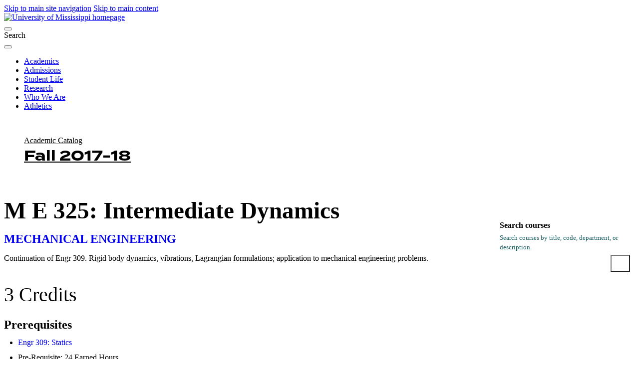

--- FILE ---
content_type: text/css
request_url: https://catalog.olemiss.edu/css/main.css?v=8
body_size: 5527
content:
/** Generic overrides **/
small {
	font-size: .8em;
}
main {
	text-shadow: none;
}
main a {
	text-decoration: none;
}
main p a {
	text-decoration: underline;
}
main blockquote {
	margin: 1.5em 3em;
}
#content {
	clear: both;
}
main h2,
main h3,
main h4 {
	margin-top: 1em;
	margin-bottom: .25em;
}
main h3,
main h3 a {
	font-size: 1.6rem;
	line-height: 1.6rem;
	font-weight: bold;
}
main h4,
main h4 a {
	font-size: 1.5rem;
	line-height: 1.5rem;
	font-weight: bold;
	color: #4c4c4c !important;
}
main h5,
main h5 a {
	font-size: 1.4rem;
	line-height: 1.4rem;
	font-weight: bold;
	color: #4c4c4c !important;
}
main h6,
main h6 a {
	font-size: 1.3rem;
	line-height: 1.3rem;
	font-weight: bold;
	color: #4c4c4c !important;
}
main ul,
main ol {
	margin: 0 0 1.5em 0;
	padding: 0;
}
main ul {
	margin: 0 0 1em 0;
	padding: 0;
	list-style: disc;
}
main ol {
	list-style: decimal;
}
main ol ol {
	list-style-type: lower-alpha;
}
main ul li,
main ol li {
	margin: 0 0 0 1.75em;
	padding: 0;
}
main strong {
	font-weight: bold;
}
main em {
	font-style: italic;
}



main table {
	width: 100%;
}
main table th {
	font-weight: bold;
	font-size: 1.4rem;
}
main table th:empty {
	padding: 0;
}
main table td {
	font-size: 1.4rem;
}



caption[align="right"],
th[align="right"],
td[align="right"] {
	text-align: right;
}
caption[align="center"],
th[align="center"],
td[align="center"] {
	text-align: center;
}



/** Breadcrumb overrides **/
#breadcrumbs {
	text-shadow: none;
}
#breadcrumbs ul {
	padding: 0 1em;
	background-color: #14213d;
	color: white;
}
#breadcrumbs a {
	color: white;
	font-weight: bold;
}



/** Sidebar overrides **/
aside.sidebar {
	display: table-row;
}
@media (min-width: 600px) {
	aside.sidebar {
		display: table-cell;
	}
}
aside .listing h5 + ul {
	margin-top: 1em;
}
aside .listing ul {
	margin: 0 0 1em 0;
	padding: 0 0 0 1.3em;
	list-style: disc;
}
aside .listing ul li {
	margin: 0 0 .25em 1.3em;
	padding: 0;
}
aside.sidebar a {
	color: #3344dd;
}
aside.sidebar a:visited {
	color: #884488;
}
aside.sidebar a:active {
	color: #bb1122;
}
aside form {
	margin: 0 1em;
}
aside form label {
	display: block;
	margin: .5em 0;
}


/** School listings **/
.school.listing ul {
	list-style: none;
}
.school.listing > ul > li {
	clear: both;
	margin: 0;
	padding: .5rem .25rem .25rem .25rem;
	text-align: left;
	border-bottom: 1px dotted #e0e0e0;
	overflow: hidden;
}
.school.listing ul ul {
	float: right;
	margin: .25em;
	text-align: right;
}
.school.listing ul ul li {
	display: inline;
	margin: 0;
	padding: 0 0 0 1em;
	text-align: right;
}
main ul li a {
	line-height: 2em;
}




/** Course styles **/
.course {
}
.course h1 {
	margin-bottom: 0;
}
.course h2.department {
	margin-top: .25em;
}
.course .credit-hours {
	font-size: 2.5em;
	margin-bottom: 1rem;
}
.course .event-types {
}
.course .description {}
.course .pre-reqs {}
.course .co-reqs {}
.course .uni-co-reqs {}
.course .subjects {}
.course .related {}

.course .subjects ul,
.course .related ul {
	list-style: none;
}
.course .subjects ul li,
.course .related ul li {
	display: inline-block;
	margin: .25em;
	padding: .1em .5em;
	background-color: rgba(220, 220, 220, 0.5);
	border-radius: .25em;
	line-height: 1em;
}
.course .subjects ul li a,
.course .related ul li a {
	line-height: 1.75em;
}
.course h4 + p {
	margin-top: -.8em;
}


/** Section Navigation **/
main nav {
	display: block;
	font-size: 1.4em;
}
main nav ul {
	display: inline;
	margin: .25em 1em;
	padding: 0;
	list-style: none;
}
main nav ul li {
	display: inline;
	margin: 0;
	padding: 0;
}
main nav:not(.jump) ul li + li:before {
	content: " |  ";
}
main nav ul li a {
	white-space: nowrap;
}
main nav.jump ul li a,
main div.jump {
	font-size: 1.4rem;
}
@media (max-device-width: 1024px) {
	main nav.jump {
		margin: 1em 0;
		padding: .375em;
		background-color: rgba(250, 250, 250, .75);
		border-radius: .25em;
	}
	main nav.jump ul {
		display: block;
		margin: 0;
		padding: 0;
	}
	main nav.jump ul li {
		margin: 0;
		padding: 0;
	}
	main nav.jump ul li a {
		display: inline-block;
		cursor: pointer;
		min-width: 1.95em;
		margin: .375em .25em;
		padding: .25em .5em;
		font-size: 1.4rem;
		line-height: 1.4em;
		text-align: center;
		background-color: rgba(255, 255, 255, .75);
		border-radius: .25em;
	}
}

/** Catalog Jump Menu **/
select.catalog-selection {
	font-size: 1.25em;
}
select.catalog-selection option {
	text-align: right;
}



/** Program Sheet **/
.program.sheet .print.contact,
.program.sheet header h1,
.program.sheet footer {
	display: none;
}
.program.sheet table tr th:first-child,
.program.sheet table tr td:first-child {
	width: 1.75in;
}

.program.sheet table tr th:nth-child(2),
.program.sheet table tr td:nth-child(2) {
	min-width: 5em;
}



.degree-audit table,
.sample-curricula table {
	width: 100%;
}
.degree-audit table th {
	font-weight: bold;
	vertical-align: bottom;
}
.degree-audit table td,
.sample-curricula table td {
	line-height: 1.4em;
}



.degree-audit table th:nth-child(1),
.degree-audit table td:nth-child(1) {
	width: 14em;
}

.degree-audit table th:nth-child(2),
.degree-audit table td:nth-child(2) {
	text-align: center;
	width: 5em;
}



.sample-curricula table th,
.sample-curricula table td {
	width: 4em;
	text-align: center;
}
.sample-curricula table th:first-child,
.sample-curricula table td:first-child {
	width: auto;
	text-align: left;
}

/** General styles **/
.warning {
	color: #e09904;
	background-color: rgba(255, 211, 93, 0.3);
}

/** Disclaimer **/
.disclaimer {
	font-size: 1.1rem;
}
